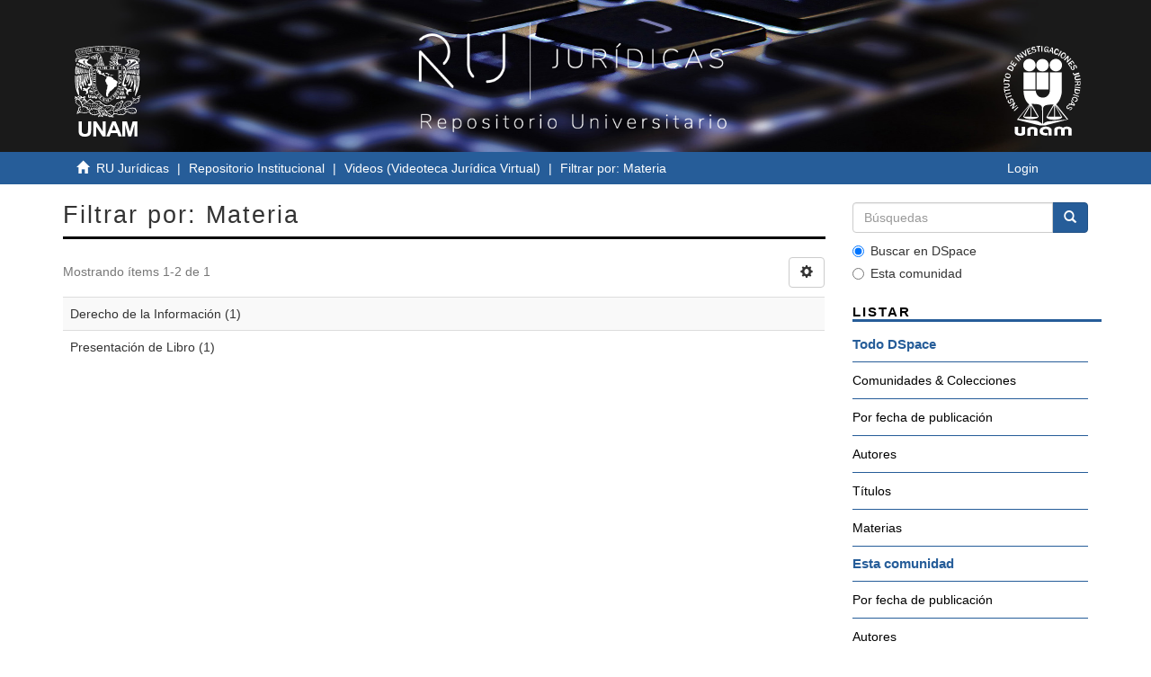

--- FILE ---
content_type: text/html;charset=utf-8
request_url: http://ru.juridicas.unam.mx/xmlui/handle/123456789/44706/search-filter?filtertype_0=author&filtertype_1=subject&filtertype_2=subject&filter_relational_operator_1=equals&filtertype_3=author&filter_relational_operator_0=equals&filtertype_4=has_content_in_original_bundle&filter_2=Presentaci%C3%B3n+de+Libro&filter_relational_operator_3=equals&filtertype_5=dateIssued&filter_1=Derecho+de+la+Informaci%C3%B3n&filter_relational_operator_2=equals&filtertype_6=dateIssued&filter_0=Fern%C3%A1ndez+Ruiz%2C+Jorge&filter_relational_operator_5=equals&filter_relational_operator_4=equals&filter_6=%5B2010+TO+2020%5D&filter_5=2013&filter_relational_operator_6=equals&filter_4=true&filter_3=Corzo+Sosa%2C+Edgar&field=subject&filterorder=COUNT
body_size: 23062
content:
<!DOCTYPE html>
            <!--[if lt IE 7]> <html class="no-js lt-ie9 lt-ie8 lt-ie7" lang="en"> <![endif]-->
            <!--[if IE 7]>    <html class="no-js lt-ie9 lt-ie8" lang="en"> <![endif]-->
            <!--[if IE 8]>    <html class="no-js lt-ie9" lang="en"> <![endif]-->
            <!--[if gt IE 8]><!--> <html class="no-js" lang="en"> <!--<![endif]-->
            <head><META http-equiv="Content-Type" content="text/html; charset=UTF-8">
<meta content="IE=edge,chrome=1" http-equiv="X-UA-Compatible">
<meta content="width=device-width,initial-scale=1" name="viewport">
<link rel="shortcut icon" href="/xmlui/themes/UNAM/images/favicon.ico">
<link rel="apple-touch-icon" href="/xmlui/themes/UNAM/images/apple-touch-icon.png">
<meta name="Generator" content="DSpace 6.3">
<meta name="ROBOTS" content="NOINDEX, FOLLOW">
<link href="/xmlui/themes/UNAM/styles/main.css" rel="stylesheet">
<link type="application/opensearchdescription+xml" rel="search" href="http://ru.juridicas.unam.mx:80/xmlui/open-search/description.xml" title="DSpace">
<script>
                //Clear default text of empty text areas on focus
                function tFocus(element)
                {
                if (element.value == ' '){element.value='';}
                }
                //Clear default text of empty text areas on submit
                function tSubmit(form)
                {
                var defaultedElements = document.getElementsByTagName("textarea");
                for (var i=0; i != defaultedElements.length; i++){
                if (defaultedElements[i].value == ' '){
                defaultedElements[i].value='';}}
                }
                //Disable pressing 'enter' key to submit a form (otherwise pressing 'enter' causes a submission to start over)
                function disableEnterKey(e)
                {
                var key;

                if(window.event)
                key = window.event.keyCode;     //Internet Explorer
                else
                key = e.which;     //Firefox and Netscape

                if(key == 13)  //if "Enter" pressed, then disable!
                return false;
                else
                return true;
                }
            </script><!--[if lt IE 9]>
                <script src="/xmlui/themes/UNAM/vendor/html5shiv/dist/html5shiv.js"> </script>
                <script src="/xmlui/themes/UNAM/vendor/respond/dest/respond.min.js"> </script>
                <![endif]--><script src="/xmlui/themes/UNAM/vendor/modernizr/modernizr.js"> </script>
<title>Filtrar por: Materia</title>
<script src="https://www.googletagmanager.com/gtag/js?id=G-K0BX67EGRY"></script><script> window.dataLayer = window.dataLayer || []; function gtag(){dataLayer.push(arguments);} gtag('js', new Date()); gtag('config', 'G-K0BX67EGRY'); </script>
</head><body>
<header>
<div role="navigation" class="navbar navbar-default navbar-static-top">
<div class="container contenedor-header">
<div class="row">
<div class="col-md-3">
<div class="hidden-xs hidden-sm text-left top-unam-logo">
<a target="_blank" href="https://www.unam.mx/"><img class="img-unam-header" alt="Logo UNAM" src="/xmlui/themes/UNAM/images/logos-cuadrado-mesa-trabajo-1.svg"></a>
</div>
</div>
<div class="col-md-6">
<a href="http://ru.juridicas.unam.mx/"><img alt="Logo Repositorio Universitario IIJ" src="/xmlui/themes/UNAM/images/ru-logo-oficial-mesa-trabajo-1.png" class="custom-logo-size img-responsive top-ru-juridicas-logo"></a>
</div>
<div class="col-md-3">
<div class="hidden-xs hidden-sm text-right top-unam-logo">
<a target="_blank" href="https://www.juridicas.unam.mx/"><img class="img-iij-header" alt="Logo IIJ" src="/xmlui/themes/UNAM/images/logos-cuadrado-02.svg"></a>
</div>
</div>
</div>
</div>
</div>
</header>
<div class="trail-wrapper hidden-print">
<div class="container">
<div class="row">
<div class="col-xs-12">
<div class="breadcrumb links-breadcrumb dropdown visible-xs">
<a data-toggle="dropdown" class="dropdown-toggle" role="button" href="#" id="trail-dropdown-toggle">Filtrar por: Materia&nbsp;<b class="caret"></b></a>
<ul aria-labelledby="trail-dropdown-toggle" role="menu" class="dropdown-menu">
<li role="presentation">
<a role="menuitem" href="/xmlui/"><i aria-hidden="true" class="glyphicon glyphicon-home"></i>&nbsp;
                        RU Jur&iacute;dicas</a>
</li>
<li role="presentation">
<a role="menuitem" href="/xmlui/handle/123456789/2499">Repositorio Institucional</a>
</li>
<li role="presentation">
<a role="menuitem" href="/xmlui/handle/123456789/44706">Videos (Videoteca Jur&iacute;dica Virtual)</a>
</li>
<li role="presentation" class="disabled">
<a href="#" role="menuitem">Filtrar por: Materia</a>
</li>
</ul>
<button data-toggle="offcanvas" class="navbar-toggle" type="button"><span class="sr-only">Cambiar navegaci&oacute;n</span><span class="icon-bar"></span><span class="icon-bar"></span><span class="icon-bar"></span></button>
<div class="navbar-header pull-right visible-xs hidden-sm hidden-md hidden-lg">
<ul class="nav nav-pills pull-left ">
<li>
<form method="get" action="/xmlui/login" style="display: inline">
<button class="navbar-toggle navbar-link"><b aria-hidden="true" class="visible-xs glyphicon glyphicon-user"></b></button>
</form>
</li>
</ul>
</div>
</div>
<ul class="breadcrumb links-breadcrumb hidden-xs">
<li>
<i aria-hidden="true" class="glyphicon glyphicon-home"></i>&nbsp;
            <a href="/xmlui/">RU Jur&iacute;dicas</a>
</li>
<li>
<a href="/xmlui/handle/123456789/2499">Repositorio Institucional</a>
</li>
<li>
<a href="/xmlui/handle/123456789/44706">Videos (Videoteca Jur&iacute;dica Virtual)</a>
</li>
<li class="active">Filtrar por: Materia</li>
<button data-toggle="offcanvas" class="navbar-toggle" type="button"><span class="sr-only">Cambiar navegaci&oacute;n</span><span class="icon-bar"></span><span class="icon-bar"></span><span class="icon-bar"></span></button>
<div class="pull-right hidden-xs">
<ul class="pull-left"></ul>
<ul class="pull-left">
<li>
<a href="/xmlui/login"><span class="hidden-xs">Login</span></a>
</li>
</ul>
<button type="button" class="navbar-toggle visible-sm" data-toggle="offcanvas"><span class="sr-only">Cambiar navegaci&oacute;n</span><span class="icon-bar"></span><span class="icon-bar"></span><span class="icon-bar"></span></button>
</div>
</ul>
</div>
</div>
</div>
</div>
<div class="hidden" id="no-js-warning-wrapper">
<div id="no-js-warning">
<div class="notice failure">JavaScript is disabled for your browser. Some features of this site may not work without it.</div>
</div>
</div>
<div class="container" id="main-container">
<div class="row row-offcanvas row-offcanvas-right">
<div class="horizontal-slider clearfix">
<div class="col-xs-12 col-sm-12 col-md-9 main-content">
<div>
<h2 class="ds-div-head page-header first-page-header">Filtrar por: Materia</h2>
<div id="aspect_discovery_SearchFacetFilter_div_browse-by-subject" class="ds-static-div primary">
<form id="aspect_discovery_SearchFacetFilter_div_browse-controls" class="ds-interactive-div browse controls hidden" action="search-filter?field=subject" method="post" onsubmit="javascript:tSubmit(this);">
<p class="ds-paragraph">
<input id="aspect_discovery_SearchFacetFilter_field_field" class="ds-hidden-field form-control" name="field" type="hidden" value="subject">
</p>
<p class="ds-paragraph">
<input id="aspect_discovery_SearchFacetFilter_field_order" class="ds-hidden-field form-control" name="order" type="hidden" value="">
</p>
<p class="ds-paragraph">Resultados por p&aacute;gina:</p>
<p class="ds-paragraph">
<select id="aspect_discovery_SearchFacetFilter_field_rpp" class="ds-select-field form-control" name="rpp"><option value="5">5</option><option value="10" selected>10</option><option value="20">20</option><option value="40">40</option><option value="60">60</option><option value="80">80</option><option value="100">100</option></select>
</p>
<p class="ds-paragraph">
<button id="aspect_discovery_SearchFacetFilter_field_update" class="ds-button-field btn btn-default" name="update" type="submit">update</button>
</p>
</form>
</div>
<div class="pagination-simple clearfix top">
<div class="row">
<div class="col-xs-10">
<p class="pagination-info">Mostrando &iacute;tems 1-2 de 1</p>
</div>
<div class="col-xs-2">
<div class="btn-group sort-options-menu pull-right">
<button data-toggle="dropdown" class="btn btn-default dropdown-toggle"><span aria-hidden="true" class="glyphicon glyphicon-cog"></span></button>
<ul role="menu" class="dropdown-menu pull-right">
<li class="dropdown-header"></li>
<li>
<a data-name="rpp" data-returnvalue="5" href="#"><span aria-hidden="true" class="glyphicon glyphicon-ok btn-xs invisible"></span>5</a>
</li>
<li>
<a data-name="rpp" data-returnvalue="10" href="#"><span aria-hidden="true" class="glyphicon glyphicon-ok btn-xs active"></span>10</a>
</li>
<li>
<a data-name="rpp" data-returnvalue="20" href="#"><span aria-hidden="true" class="glyphicon glyphicon-ok btn-xs invisible"></span>20</a>
</li>
<li>
<a data-name="rpp" data-returnvalue="40" href="#"><span aria-hidden="true" class="glyphicon glyphicon-ok btn-xs invisible"></span>40</a>
</li>
<li>
<a data-name="rpp" data-returnvalue="60" href="#"><span aria-hidden="true" class="glyphicon glyphicon-ok btn-xs invisible"></span>60</a>
</li>
<li>
<a data-name="rpp" data-returnvalue="80" href="#"><span aria-hidden="true" class="glyphicon glyphicon-ok btn-xs invisible"></span>80</a>
</li>
<li>
<a data-name="rpp" data-returnvalue="100" href="#"><span aria-hidden="true" class="glyphicon glyphicon-ok btn-xs invisible"></span>100</a>
</li>
</ul>
</div>
</div>
</div>
</div>
<ul class="ds-artifact-list list-unstyled"></ul>
<div id="aspect_discovery_SearchFacetFilter_div_browse-by-subject-results" class="ds-static-div primary">
<div class="table-responsive">
<table id="aspect_discovery_SearchFacetFilter_table_browse-by-subject-results" class="ds-table table table-striped table-hover">
<tr class="ds-table-row odd">
<td class="ds-table-cell odd">Derecho de la Informaci&oacute;n (1)</td>
</tr>
<tr class="ds-table-row even">
<td class="ds-table-cell odd">Presentaci&oacute;n de Libro (1)</td>
</tr>
</table>
</div>
</div>
<div class="pagination-simple clearfix bottom"></div>
<ul class="ds-artifact-list list-unstyled"></ul>
</div>
</div>
<div role="navigation" id="sidebar" class="col-xs-6 col-sm-3 sidebar-offcanvas">
<div class="word-break hidden-print" id="ds-options">
<div class="ds-option-set" id="ds-search-option">
<form method="post" class="" id="ds-search-form" action="/xmlui/discover">
<fieldset>
<div class="input-group">
<input placeholder="B&uacute;squedas" type="text" class="ds-text-field form-control" name="query"><span class="input-group-btn"><button title="Ir" class="ds-button-field btn btn-primary"><span aria-hidden="true" class="glyphicon glyphicon-search"></span></button></span>
</div>
<div class="radio">
<label><input checked value="" name="scope" type="radio" id="ds-search-form-scope-all">Buscar en DSpace</label>
</div>
<div class="radio">
<label><input name="scope" type="radio" id="ds-search-form-scope-container" value="123456789/44706">Esta comunidad</label>
</div>
</fieldset>
</form>
</div>
<h2 class="ds-option-set-head  h6">Listar</h2>
<div id="aspect_viewArtifacts_Navigation_list_browse" class="list-group">
<a class="list-group-item active"><span class="h5 list-group-item-heading  h5">Todo DSpace</span></a><a href="/xmlui/community-list" class="list-group-item list-group-item-custom ds-option">Comunidades &amp; Colecciones</a><a href="/xmlui/browse?type=dateissued" class="list-group-item list-group-item-custom ds-option">Por fecha de publicaci&oacute;n</a><a href="/xmlui/browse?type=author" class="list-group-item list-group-item-custom ds-option">Autores</a><a href="/xmlui/browse?type=title" class="list-group-item list-group-item-custom ds-option">T&iacute;tulos</a><a href="/xmlui/browse?type=subject" class="list-group-item list-group-item-custom ds-option">Materias</a><a class="list-group-item active"><span class="h5 list-group-item-heading  h5">Esta comunidad</span></a><a href="/xmlui/handle/123456789/44706/browse?type=dateissued" class="list-group-item list-group-item-custom ds-option">Por fecha de publicaci&oacute;n</a><a href="/xmlui/handle/123456789/44706/browse?type=author" class="list-group-item list-group-item-custom ds-option">Autores</a><a href="/xmlui/handle/123456789/44706/browse?type=title" class="list-group-item list-group-item-custom ds-option">T&iacute;tulos</a><a href="/xmlui/handle/123456789/44706/browse?type=subject" class="list-group-item list-group-item-custom ds-option">Materias</a>
</div>
<h2 class="ds-option-set-head  h6">Mi cuenta</h2>
<div id="aspect_viewArtifacts_Navigation_list_account" class="list-group">
<a href="/xmlui/login" class="list-group-item list-group-item-custom ds-option">Acceder</a><a href="/xmlui/register" class="list-group-item list-group-item-custom ds-option">Registro</a>
</div>
<div id="aspect_viewArtifacts_Navigation_list_context" class="list-group"></div>
<div id="aspect_viewArtifacts_Navigation_list_administrative" class="list-group"></div>
<div id="aspect_discovery_Navigation_list_discovery" class="list-group"></div>
<div id="aspect_statisticsGoogleAnalytics_Navigation_list_statistics" class="list-group"></div>
</div>
</div>
</div>
</div>
</div>
<div class="visible-xs visible-sm">
<footer class="footer">
<div class="container margen-top-lg">
<div class="row">
<div class="col-sm-8 ">
<div class="row">
<div class="col-lg-12">
<div class="ligas-footer">
<p>
<strong>Otros Sitios</strong>
</p>
<p>
<a target="_blank" href="https://www.unam.mx/">Universidad Nacional Aut&oacute;noma de M&eacute;xico</a>
<br>
<a target="_blank" href="http://www.humanidades.unam.mx/">Coordinaci&oacute;n de Humanidades UNAM</a>
<br>
<a target="_blank" href="http://www.unamenlinea.unam.mx/">Toda la UNAM en l&iacute;nea</a>
<br>
<a target="_blank" href="https://www.rua.unam.mx/portal/">Red Universitaria de Aprendizaje</a>
<br>
<a target="_blank" href="https://datosabiertos.unam.mx/">Portal de Datos Abiertos</a>
<br>
<a target="_blank" href="http://dgb.unam.mx/">Direcci&oacute;n General de Bibliotecas</a>
<br>
<a target="_blank" href="http://www.rad.unam.mx/">Red de Acervos Digitales</a>
<br>
<a target="_blank" href="http://v2.sherpa.ac.uk/opendoar/">Directory of Open Access Repositories</a>
<br>
</p>
</div>
</div>
</div>
</div>
<div class="col-sm-4">
<div class="margen-bottom-min redes-sociales-footer">
<a title="Facebook" target="_blank" href="https://www.facebook.com/IIJUNAM"><img alt="facebook-iij" src="/images/facebook.png"></a><a title="Twitter" target="_blank" href="https://twitter.com/IIJUNAM"><img alt="twitter-iij" src="/images/twitter.png"></a><a title="YouTube" target="_blank" href="https://www.youtube.com/user/IIJUNAM"><img alt="youtube-iij" src="/images/youtube.png"></a><a title="Instagram" target="_blank" href="https://www.instagram.com/iijunam/"><img alt="instagram-iij" src="/images/instagram.png"></a>
</div>
<div>
<p>Repositorio Universitario Jur&iacute;dicas RU-IIJ D.R. &copy; 2018. 
							Universidad Nacional Aut&oacute;noma de M&eacute;xico, Ciudad Universitaria, Coyoac&aacute;n, C. P. 04510, 
							Ciudad de M&eacute;xico, M&eacute;xico.  
							Este sitio web puede ser utilizado con fines no lucrativos siempre que se cite la fuente de conformidad con el <a target="_blank" href="http://ru.juridicas.unam.mx/normatividad/files/Aviso_Legal_Sitioweb_RU_IIJ.pdf" class="enlace-footer">AVISO LEGAL.</a>
</p>
<a target="_blank" href="https://www.google.com/maps?ll=19.315648,-99.180589&z=17&t=m&hl=es-ES&gl=MX&mapclient=embed&cid=4373376619727935970"><img alt="mapa-icono" class="icono-map-footer" src="/xmlui/themes/UNAM/images/icono-map.png"><strong>&iquest;C&oacute;mo llegar?</strong></a>
<br>
<br>
<a href="https://www.juridicas.unam.mx/pagina/suscribirse"><span aria-hidden="true" class="glyphicon glyphicon-envelope icono-sub-footer"></span>Suscripci&oacute;n a actividades acad&eacute;micas</a>
<br>
<br>
<a target="_blank" href="http://ru.juridicas.unam.mx/normatividad/"><span aria-hidden="true" class="glyphicon glyphicon-bookmark icono-sub-footer"></span>Normatividad</a>
<br>
<br>
</div>
</div>
</div>
<div class="row linea-blanca-footer">
<div class="col-lg-1 firma-unam">
<a target="_blank" href="http://www.unamglobal.unam.mx/?p=7732"><img alt="firma-unam" title="UNAM, la Universidad de la Naci&oacute;n" src="/xmlui/themes/UNAM/images/firma-unam.png"></a>
</div>
<div class="col-lg-10 col-lg-offset-1">
<p class="small">
                            Hecho en M&eacute;xico, Universidad Nacional Aut&oacute;noma de M&eacute;xico (UNAM), todos los derechos reservados 2021.<br>
                            Esta p&aacute;gina y sus contenidos pueden ser reproducidos con fines no lucrativos, siempre y cuando no se mutile, se cite la fuente completa y su direcci&oacute;n electr&oacute;nica.<br>
                            De otra forma, requiere permiso previo por escrito de la instituci&oacute;n.
                        </p>
<br>
<p class="small">
                            Sitio web administrado por el Instituto de Investigaciones Jur&iacute;dicas.<br>
                            Cualquier asunto relacionado con este portal favor de dirigirse a: <a href="mailto:padiij@unam.mx">padiij@unam.mx</a>
</p>
<br>
<p class="small">
                            &Uacute;ltima actualizaci&oacute;n: 12/11/2021</p>
</div>
</div>
</div>
</footer>
</div>
<div class="hidden-xs hidden-sm">
<footer class="footer">
<div class="container margen-top-lg">
<div class="row">
<div class="col-sm-8 ">
<div class="row">
<div class="col-lg-12">
<div class="ligas-footer">
<p>
<strong>Otros Sitios</strong>
</p>
<p>
<a target="_blank" href="https://www.unam.mx/">Universidad Nacional Aut&oacute;noma de M&eacute;xico</a>
<br>
<a target="_blank" href="http://www.humanidades.unam.mx/">Coordinaci&oacute;n de Humanidades UNAM</a>
<br>
<a target="_blank" href="http://www.unamenlinea.unam.mx/">Toda la UNAM en l&iacute;nea</a>
<br>
<a target="_blank" href="https://www.rua.unam.mx/portal/">Red Universitaria de Aprendizaje</a>
<br>
<a target="_blank" href="https://datosabiertos.unam.mx/">Portal de Datos Abiertos</a>
<br>
<a target="_blank" href="http://dgb.unam.mx/">Direcci&oacute;n General de Bibliotecas</a>
<br>
<a target="_blank" href="http://www.rad.unam.mx/">Red de Acervos Digitales</a>
<br>
<a target="_blank" href="http://v2.sherpa.ac.uk/opendoar/">Directory of Open Access Repositories</a>
<br>
</p>
</div>
</div>
</div>
</div>
<div class="col-sm-4">
<div class="margen-bottom-min redes-sociales-footer">
<a title="Facebook" target="_blank" href="https://www.facebook.com/IIJUNAM"><img alt="facebook-iij" src="/images/facebook.png"></a><a title="Twitter" target="_blank" href="https://twitter.com/IIJUNAM"><img alt="twitter-iij" src="/images/twitter.png"></a><a title="YouTube" target="_blank" href="https://www.youtube.com/user/IIJUNAM"><img alt="youtube-iij" src="/images/youtube.png"></a><a title="Instagram" target="_blank" href="https://www.instagram.com/iijunam/"><img alt="instagram-iij" src="/images/instagram.png"></a>
</div>
<div>
<p>Repositorio Universitario Jur&iacute;dicas RU-IIJ D.R. &copy; 2018. 
							Universidad Nacional Aut&oacute;noma de M&eacute;xico, Ciudad Universitaria, Coyoac&aacute;n, C. P. 04510, 
							Ciudad de M&eacute;xico, M&eacute;xico.  
							Este sitio web puede ser utilizado con fines no lucrativos siempre que se cite la fuente de conformidad con el <a target="_blank" href="http://ru.juridicas.unam.mx/normatividad/files/Aviso_Legal_Sitioweb_RU_IIJ.pdf" class="enlace-footer">AVISO LEGAL.</a>
</p>
<a target="_blank" href="https://www.google.com/maps?ll=19.315648,-99.180589&z=17&t=m&hl=es-ES&gl=MX&mapclient=embed&cid=4373376619727935970"><img alt="mapa-icono" class="icono-map-footer" src="/xmlui/themes/UNAM/images/icono-map.png"><strong>&iquest;C&oacute;mo llegar?</strong></a>
<br>
<br>
<a href="https://www.juridicas.unam.mx/pagina/suscribirse"><span aria-hidden="true" class="glyphicon glyphicon-envelope icono-sub-footer"></span>Suscripci&oacute;n a actividades acad&eacute;micas</a>
<br>
<br>
<a target="_blank" href="http://ru.juridicas.unam.mx/normatividad/"><span aria-hidden="true" class="glyphicon glyphicon-bookmark icono-sub-footer"></span>Normatividad</a>
<br>
<br>
</div>
</div>
</div>
<div class="row linea-blanca-footer">
<div class="col-lg-1 firma-unam">
<a target="_blank" href="http://www.unamglobal.unam.mx/?p=7732"><img alt="firma-unam" title="UNAM, la Universidad de la Naci&oacute;n" src="/xmlui/themes/UNAM/images/firma-unam.png"></a>
</div>
<div class="col-lg-10 col-lg-offset-1">
<p class="small">
                            Hecho en M&eacute;xico, Universidad Nacional Aut&oacute;noma de M&eacute;xico (UNAM), todos los derechos reservados 2021.<br>
                            Esta p&aacute;gina y sus contenidos pueden ser reproducidos con fines no lucrativos, siempre y cuando no se mutile, se cite la fuente completa y su direcci&oacute;n electr&oacute;nica.<br>
                            De otra forma, requiere permiso previo por escrito de la instituci&oacute;n.
                        </p>
<br>
<p class="small">
                            Sitio web administrado por el Instituto de Investigaciones Jur&iacute;dicas.<br>
                            Cualquier asunto relacionado con este portal favor de dirigirse a: <a href="mailto:padiij@unam.mx">padiij@unam.mx</a>
</p>
<br>
<p class="small">
                            &Uacute;ltima actualizaci&oacute;n: 12/11/2021</p>
</div>
</div>
</div>
</footer>
</div>
<script type="text/javascript">
                if(typeof window.publication === 'undefined'){
                window.publication={};
                };
                window.publication.contextPath= '/xmlui';window.publication.themePath= '/xmlui/themes/UNAM/';</script><script>if(!window.DSpace){window.DSpace={};}window.DSpace.context_path='/xmlui';window.DSpace.theme_path='/xmlui/themes/UNAM/';</script><script src="/xmlui/themes/UNAM/scripts/theme.js"> </script><script>
                    (function(i,s,o,g,r,a,m){i['GoogleAnalyticsObject']=r;i[r]=i[r]||function(){
                    (i[r].q=i[r].q||[]).push(arguments)},i[r].l=1*new Date();a=s.createElement(o),
                    m=s.getElementsByTagName(o)[0];a.async=1;a.src=g;m.parentNode.insertBefore(a,m)
                    })(window,document,'script','//www.google-analytics.com/analytics.js','ga');

                    ga('create', 'UA-21944813-18', 'ru.juridicas.unam.mx');
                    ga('send', 'pageview');
                </script>
</body></html>
